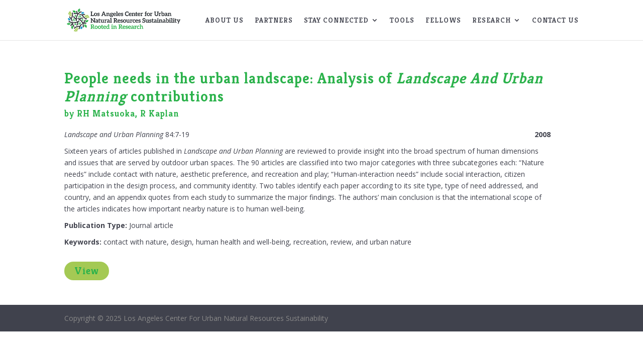

--- FILE ---
content_type: text/html; charset=utf-8
request_url: https://www.google.com/recaptcha/api2/anchor?ar=1&k=6LeEr4MbAAAAABor9yKTllxVb1E-PadWep91lZ8i&co=aHR0cHM6Ly9sYXVyYmFucmVzZWFyY2hjZW50ZXIub3JnOjQ0Mw..&hl=en&v=7gg7H51Q-naNfhmCP3_R47ho&size=invisible&anchor-ms=20000&execute-ms=15000&cb=jf4jj92yd1sg
body_size: 48200
content:
<!DOCTYPE HTML><html dir="ltr" lang="en"><head><meta http-equiv="Content-Type" content="text/html; charset=UTF-8">
<meta http-equiv="X-UA-Compatible" content="IE=edge">
<title>reCAPTCHA</title>
<style type="text/css">
/* cyrillic-ext */
@font-face {
  font-family: 'Roboto';
  font-style: normal;
  font-weight: 400;
  font-stretch: 100%;
  src: url(//fonts.gstatic.com/s/roboto/v48/KFO7CnqEu92Fr1ME7kSn66aGLdTylUAMa3GUBHMdazTgWw.woff2) format('woff2');
  unicode-range: U+0460-052F, U+1C80-1C8A, U+20B4, U+2DE0-2DFF, U+A640-A69F, U+FE2E-FE2F;
}
/* cyrillic */
@font-face {
  font-family: 'Roboto';
  font-style: normal;
  font-weight: 400;
  font-stretch: 100%;
  src: url(//fonts.gstatic.com/s/roboto/v48/KFO7CnqEu92Fr1ME7kSn66aGLdTylUAMa3iUBHMdazTgWw.woff2) format('woff2');
  unicode-range: U+0301, U+0400-045F, U+0490-0491, U+04B0-04B1, U+2116;
}
/* greek-ext */
@font-face {
  font-family: 'Roboto';
  font-style: normal;
  font-weight: 400;
  font-stretch: 100%;
  src: url(//fonts.gstatic.com/s/roboto/v48/KFO7CnqEu92Fr1ME7kSn66aGLdTylUAMa3CUBHMdazTgWw.woff2) format('woff2');
  unicode-range: U+1F00-1FFF;
}
/* greek */
@font-face {
  font-family: 'Roboto';
  font-style: normal;
  font-weight: 400;
  font-stretch: 100%;
  src: url(//fonts.gstatic.com/s/roboto/v48/KFO7CnqEu92Fr1ME7kSn66aGLdTylUAMa3-UBHMdazTgWw.woff2) format('woff2');
  unicode-range: U+0370-0377, U+037A-037F, U+0384-038A, U+038C, U+038E-03A1, U+03A3-03FF;
}
/* math */
@font-face {
  font-family: 'Roboto';
  font-style: normal;
  font-weight: 400;
  font-stretch: 100%;
  src: url(//fonts.gstatic.com/s/roboto/v48/KFO7CnqEu92Fr1ME7kSn66aGLdTylUAMawCUBHMdazTgWw.woff2) format('woff2');
  unicode-range: U+0302-0303, U+0305, U+0307-0308, U+0310, U+0312, U+0315, U+031A, U+0326-0327, U+032C, U+032F-0330, U+0332-0333, U+0338, U+033A, U+0346, U+034D, U+0391-03A1, U+03A3-03A9, U+03B1-03C9, U+03D1, U+03D5-03D6, U+03F0-03F1, U+03F4-03F5, U+2016-2017, U+2034-2038, U+203C, U+2040, U+2043, U+2047, U+2050, U+2057, U+205F, U+2070-2071, U+2074-208E, U+2090-209C, U+20D0-20DC, U+20E1, U+20E5-20EF, U+2100-2112, U+2114-2115, U+2117-2121, U+2123-214F, U+2190, U+2192, U+2194-21AE, U+21B0-21E5, U+21F1-21F2, U+21F4-2211, U+2213-2214, U+2216-22FF, U+2308-230B, U+2310, U+2319, U+231C-2321, U+2336-237A, U+237C, U+2395, U+239B-23B7, U+23D0, U+23DC-23E1, U+2474-2475, U+25AF, U+25B3, U+25B7, U+25BD, U+25C1, U+25CA, U+25CC, U+25FB, U+266D-266F, U+27C0-27FF, U+2900-2AFF, U+2B0E-2B11, U+2B30-2B4C, U+2BFE, U+3030, U+FF5B, U+FF5D, U+1D400-1D7FF, U+1EE00-1EEFF;
}
/* symbols */
@font-face {
  font-family: 'Roboto';
  font-style: normal;
  font-weight: 400;
  font-stretch: 100%;
  src: url(//fonts.gstatic.com/s/roboto/v48/KFO7CnqEu92Fr1ME7kSn66aGLdTylUAMaxKUBHMdazTgWw.woff2) format('woff2');
  unicode-range: U+0001-000C, U+000E-001F, U+007F-009F, U+20DD-20E0, U+20E2-20E4, U+2150-218F, U+2190, U+2192, U+2194-2199, U+21AF, U+21E6-21F0, U+21F3, U+2218-2219, U+2299, U+22C4-22C6, U+2300-243F, U+2440-244A, U+2460-24FF, U+25A0-27BF, U+2800-28FF, U+2921-2922, U+2981, U+29BF, U+29EB, U+2B00-2BFF, U+4DC0-4DFF, U+FFF9-FFFB, U+10140-1018E, U+10190-1019C, U+101A0, U+101D0-101FD, U+102E0-102FB, U+10E60-10E7E, U+1D2C0-1D2D3, U+1D2E0-1D37F, U+1F000-1F0FF, U+1F100-1F1AD, U+1F1E6-1F1FF, U+1F30D-1F30F, U+1F315, U+1F31C, U+1F31E, U+1F320-1F32C, U+1F336, U+1F378, U+1F37D, U+1F382, U+1F393-1F39F, U+1F3A7-1F3A8, U+1F3AC-1F3AF, U+1F3C2, U+1F3C4-1F3C6, U+1F3CA-1F3CE, U+1F3D4-1F3E0, U+1F3ED, U+1F3F1-1F3F3, U+1F3F5-1F3F7, U+1F408, U+1F415, U+1F41F, U+1F426, U+1F43F, U+1F441-1F442, U+1F444, U+1F446-1F449, U+1F44C-1F44E, U+1F453, U+1F46A, U+1F47D, U+1F4A3, U+1F4B0, U+1F4B3, U+1F4B9, U+1F4BB, U+1F4BF, U+1F4C8-1F4CB, U+1F4D6, U+1F4DA, U+1F4DF, U+1F4E3-1F4E6, U+1F4EA-1F4ED, U+1F4F7, U+1F4F9-1F4FB, U+1F4FD-1F4FE, U+1F503, U+1F507-1F50B, U+1F50D, U+1F512-1F513, U+1F53E-1F54A, U+1F54F-1F5FA, U+1F610, U+1F650-1F67F, U+1F687, U+1F68D, U+1F691, U+1F694, U+1F698, U+1F6AD, U+1F6B2, U+1F6B9-1F6BA, U+1F6BC, U+1F6C6-1F6CF, U+1F6D3-1F6D7, U+1F6E0-1F6EA, U+1F6F0-1F6F3, U+1F6F7-1F6FC, U+1F700-1F7FF, U+1F800-1F80B, U+1F810-1F847, U+1F850-1F859, U+1F860-1F887, U+1F890-1F8AD, U+1F8B0-1F8BB, U+1F8C0-1F8C1, U+1F900-1F90B, U+1F93B, U+1F946, U+1F984, U+1F996, U+1F9E9, U+1FA00-1FA6F, U+1FA70-1FA7C, U+1FA80-1FA89, U+1FA8F-1FAC6, U+1FACE-1FADC, U+1FADF-1FAE9, U+1FAF0-1FAF8, U+1FB00-1FBFF;
}
/* vietnamese */
@font-face {
  font-family: 'Roboto';
  font-style: normal;
  font-weight: 400;
  font-stretch: 100%;
  src: url(//fonts.gstatic.com/s/roboto/v48/KFO7CnqEu92Fr1ME7kSn66aGLdTylUAMa3OUBHMdazTgWw.woff2) format('woff2');
  unicode-range: U+0102-0103, U+0110-0111, U+0128-0129, U+0168-0169, U+01A0-01A1, U+01AF-01B0, U+0300-0301, U+0303-0304, U+0308-0309, U+0323, U+0329, U+1EA0-1EF9, U+20AB;
}
/* latin-ext */
@font-face {
  font-family: 'Roboto';
  font-style: normal;
  font-weight: 400;
  font-stretch: 100%;
  src: url(//fonts.gstatic.com/s/roboto/v48/KFO7CnqEu92Fr1ME7kSn66aGLdTylUAMa3KUBHMdazTgWw.woff2) format('woff2');
  unicode-range: U+0100-02BA, U+02BD-02C5, U+02C7-02CC, U+02CE-02D7, U+02DD-02FF, U+0304, U+0308, U+0329, U+1D00-1DBF, U+1E00-1E9F, U+1EF2-1EFF, U+2020, U+20A0-20AB, U+20AD-20C0, U+2113, U+2C60-2C7F, U+A720-A7FF;
}
/* latin */
@font-face {
  font-family: 'Roboto';
  font-style: normal;
  font-weight: 400;
  font-stretch: 100%;
  src: url(//fonts.gstatic.com/s/roboto/v48/KFO7CnqEu92Fr1ME7kSn66aGLdTylUAMa3yUBHMdazQ.woff2) format('woff2');
  unicode-range: U+0000-00FF, U+0131, U+0152-0153, U+02BB-02BC, U+02C6, U+02DA, U+02DC, U+0304, U+0308, U+0329, U+2000-206F, U+20AC, U+2122, U+2191, U+2193, U+2212, U+2215, U+FEFF, U+FFFD;
}
/* cyrillic-ext */
@font-face {
  font-family: 'Roboto';
  font-style: normal;
  font-weight: 500;
  font-stretch: 100%;
  src: url(//fonts.gstatic.com/s/roboto/v48/KFO7CnqEu92Fr1ME7kSn66aGLdTylUAMa3GUBHMdazTgWw.woff2) format('woff2');
  unicode-range: U+0460-052F, U+1C80-1C8A, U+20B4, U+2DE0-2DFF, U+A640-A69F, U+FE2E-FE2F;
}
/* cyrillic */
@font-face {
  font-family: 'Roboto';
  font-style: normal;
  font-weight: 500;
  font-stretch: 100%;
  src: url(//fonts.gstatic.com/s/roboto/v48/KFO7CnqEu92Fr1ME7kSn66aGLdTylUAMa3iUBHMdazTgWw.woff2) format('woff2');
  unicode-range: U+0301, U+0400-045F, U+0490-0491, U+04B0-04B1, U+2116;
}
/* greek-ext */
@font-face {
  font-family: 'Roboto';
  font-style: normal;
  font-weight: 500;
  font-stretch: 100%;
  src: url(//fonts.gstatic.com/s/roboto/v48/KFO7CnqEu92Fr1ME7kSn66aGLdTylUAMa3CUBHMdazTgWw.woff2) format('woff2');
  unicode-range: U+1F00-1FFF;
}
/* greek */
@font-face {
  font-family: 'Roboto';
  font-style: normal;
  font-weight: 500;
  font-stretch: 100%;
  src: url(//fonts.gstatic.com/s/roboto/v48/KFO7CnqEu92Fr1ME7kSn66aGLdTylUAMa3-UBHMdazTgWw.woff2) format('woff2');
  unicode-range: U+0370-0377, U+037A-037F, U+0384-038A, U+038C, U+038E-03A1, U+03A3-03FF;
}
/* math */
@font-face {
  font-family: 'Roboto';
  font-style: normal;
  font-weight: 500;
  font-stretch: 100%;
  src: url(//fonts.gstatic.com/s/roboto/v48/KFO7CnqEu92Fr1ME7kSn66aGLdTylUAMawCUBHMdazTgWw.woff2) format('woff2');
  unicode-range: U+0302-0303, U+0305, U+0307-0308, U+0310, U+0312, U+0315, U+031A, U+0326-0327, U+032C, U+032F-0330, U+0332-0333, U+0338, U+033A, U+0346, U+034D, U+0391-03A1, U+03A3-03A9, U+03B1-03C9, U+03D1, U+03D5-03D6, U+03F0-03F1, U+03F4-03F5, U+2016-2017, U+2034-2038, U+203C, U+2040, U+2043, U+2047, U+2050, U+2057, U+205F, U+2070-2071, U+2074-208E, U+2090-209C, U+20D0-20DC, U+20E1, U+20E5-20EF, U+2100-2112, U+2114-2115, U+2117-2121, U+2123-214F, U+2190, U+2192, U+2194-21AE, U+21B0-21E5, U+21F1-21F2, U+21F4-2211, U+2213-2214, U+2216-22FF, U+2308-230B, U+2310, U+2319, U+231C-2321, U+2336-237A, U+237C, U+2395, U+239B-23B7, U+23D0, U+23DC-23E1, U+2474-2475, U+25AF, U+25B3, U+25B7, U+25BD, U+25C1, U+25CA, U+25CC, U+25FB, U+266D-266F, U+27C0-27FF, U+2900-2AFF, U+2B0E-2B11, U+2B30-2B4C, U+2BFE, U+3030, U+FF5B, U+FF5D, U+1D400-1D7FF, U+1EE00-1EEFF;
}
/* symbols */
@font-face {
  font-family: 'Roboto';
  font-style: normal;
  font-weight: 500;
  font-stretch: 100%;
  src: url(//fonts.gstatic.com/s/roboto/v48/KFO7CnqEu92Fr1ME7kSn66aGLdTylUAMaxKUBHMdazTgWw.woff2) format('woff2');
  unicode-range: U+0001-000C, U+000E-001F, U+007F-009F, U+20DD-20E0, U+20E2-20E4, U+2150-218F, U+2190, U+2192, U+2194-2199, U+21AF, U+21E6-21F0, U+21F3, U+2218-2219, U+2299, U+22C4-22C6, U+2300-243F, U+2440-244A, U+2460-24FF, U+25A0-27BF, U+2800-28FF, U+2921-2922, U+2981, U+29BF, U+29EB, U+2B00-2BFF, U+4DC0-4DFF, U+FFF9-FFFB, U+10140-1018E, U+10190-1019C, U+101A0, U+101D0-101FD, U+102E0-102FB, U+10E60-10E7E, U+1D2C0-1D2D3, U+1D2E0-1D37F, U+1F000-1F0FF, U+1F100-1F1AD, U+1F1E6-1F1FF, U+1F30D-1F30F, U+1F315, U+1F31C, U+1F31E, U+1F320-1F32C, U+1F336, U+1F378, U+1F37D, U+1F382, U+1F393-1F39F, U+1F3A7-1F3A8, U+1F3AC-1F3AF, U+1F3C2, U+1F3C4-1F3C6, U+1F3CA-1F3CE, U+1F3D4-1F3E0, U+1F3ED, U+1F3F1-1F3F3, U+1F3F5-1F3F7, U+1F408, U+1F415, U+1F41F, U+1F426, U+1F43F, U+1F441-1F442, U+1F444, U+1F446-1F449, U+1F44C-1F44E, U+1F453, U+1F46A, U+1F47D, U+1F4A3, U+1F4B0, U+1F4B3, U+1F4B9, U+1F4BB, U+1F4BF, U+1F4C8-1F4CB, U+1F4D6, U+1F4DA, U+1F4DF, U+1F4E3-1F4E6, U+1F4EA-1F4ED, U+1F4F7, U+1F4F9-1F4FB, U+1F4FD-1F4FE, U+1F503, U+1F507-1F50B, U+1F50D, U+1F512-1F513, U+1F53E-1F54A, U+1F54F-1F5FA, U+1F610, U+1F650-1F67F, U+1F687, U+1F68D, U+1F691, U+1F694, U+1F698, U+1F6AD, U+1F6B2, U+1F6B9-1F6BA, U+1F6BC, U+1F6C6-1F6CF, U+1F6D3-1F6D7, U+1F6E0-1F6EA, U+1F6F0-1F6F3, U+1F6F7-1F6FC, U+1F700-1F7FF, U+1F800-1F80B, U+1F810-1F847, U+1F850-1F859, U+1F860-1F887, U+1F890-1F8AD, U+1F8B0-1F8BB, U+1F8C0-1F8C1, U+1F900-1F90B, U+1F93B, U+1F946, U+1F984, U+1F996, U+1F9E9, U+1FA00-1FA6F, U+1FA70-1FA7C, U+1FA80-1FA89, U+1FA8F-1FAC6, U+1FACE-1FADC, U+1FADF-1FAE9, U+1FAF0-1FAF8, U+1FB00-1FBFF;
}
/* vietnamese */
@font-face {
  font-family: 'Roboto';
  font-style: normal;
  font-weight: 500;
  font-stretch: 100%;
  src: url(//fonts.gstatic.com/s/roboto/v48/KFO7CnqEu92Fr1ME7kSn66aGLdTylUAMa3OUBHMdazTgWw.woff2) format('woff2');
  unicode-range: U+0102-0103, U+0110-0111, U+0128-0129, U+0168-0169, U+01A0-01A1, U+01AF-01B0, U+0300-0301, U+0303-0304, U+0308-0309, U+0323, U+0329, U+1EA0-1EF9, U+20AB;
}
/* latin-ext */
@font-face {
  font-family: 'Roboto';
  font-style: normal;
  font-weight: 500;
  font-stretch: 100%;
  src: url(//fonts.gstatic.com/s/roboto/v48/KFO7CnqEu92Fr1ME7kSn66aGLdTylUAMa3KUBHMdazTgWw.woff2) format('woff2');
  unicode-range: U+0100-02BA, U+02BD-02C5, U+02C7-02CC, U+02CE-02D7, U+02DD-02FF, U+0304, U+0308, U+0329, U+1D00-1DBF, U+1E00-1E9F, U+1EF2-1EFF, U+2020, U+20A0-20AB, U+20AD-20C0, U+2113, U+2C60-2C7F, U+A720-A7FF;
}
/* latin */
@font-face {
  font-family: 'Roboto';
  font-style: normal;
  font-weight: 500;
  font-stretch: 100%;
  src: url(//fonts.gstatic.com/s/roboto/v48/KFO7CnqEu92Fr1ME7kSn66aGLdTylUAMa3yUBHMdazQ.woff2) format('woff2');
  unicode-range: U+0000-00FF, U+0131, U+0152-0153, U+02BB-02BC, U+02C6, U+02DA, U+02DC, U+0304, U+0308, U+0329, U+2000-206F, U+20AC, U+2122, U+2191, U+2193, U+2212, U+2215, U+FEFF, U+FFFD;
}
/* cyrillic-ext */
@font-face {
  font-family: 'Roboto';
  font-style: normal;
  font-weight: 900;
  font-stretch: 100%;
  src: url(//fonts.gstatic.com/s/roboto/v48/KFO7CnqEu92Fr1ME7kSn66aGLdTylUAMa3GUBHMdazTgWw.woff2) format('woff2');
  unicode-range: U+0460-052F, U+1C80-1C8A, U+20B4, U+2DE0-2DFF, U+A640-A69F, U+FE2E-FE2F;
}
/* cyrillic */
@font-face {
  font-family: 'Roboto';
  font-style: normal;
  font-weight: 900;
  font-stretch: 100%;
  src: url(//fonts.gstatic.com/s/roboto/v48/KFO7CnqEu92Fr1ME7kSn66aGLdTylUAMa3iUBHMdazTgWw.woff2) format('woff2');
  unicode-range: U+0301, U+0400-045F, U+0490-0491, U+04B0-04B1, U+2116;
}
/* greek-ext */
@font-face {
  font-family: 'Roboto';
  font-style: normal;
  font-weight: 900;
  font-stretch: 100%;
  src: url(//fonts.gstatic.com/s/roboto/v48/KFO7CnqEu92Fr1ME7kSn66aGLdTylUAMa3CUBHMdazTgWw.woff2) format('woff2');
  unicode-range: U+1F00-1FFF;
}
/* greek */
@font-face {
  font-family: 'Roboto';
  font-style: normal;
  font-weight: 900;
  font-stretch: 100%;
  src: url(//fonts.gstatic.com/s/roboto/v48/KFO7CnqEu92Fr1ME7kSn66aGLdTylUAMa3-UBHMdazTgWw.woff2) format('woff2');
  unicode-range: U+0370-0377, U+037A-037F, U+0384-038A, U+038C, U+038E-03A1, U+03A3-03FF;
}
/* math */
@font-face {
  font-family: 'Roboto';
  font-style: normal;
  font-weight: 900;
  font-stretch: 100%;
  src: url(//fonts.gstatic.com/s/roboto/v48/KFO7CnqEu92Fr1ME7kSn66aGLdTylUAMawCUBHMdazTgWw.woff2) format('woff2');
  unicode-range: U+0302-0303, U+0305, U+0307-0308, U+0310, U+0312, U+0315, U+031A, U+0326-0327, U+032C, U+032F-0330, U+0332-0333, U+0338, U+033A, U+0346, U+034D, U+0391-03A1, U+03A3-03A9, U+03B1-03C9, U+03D1, U+03D5-03D6, U+03F0-03F1, U+03F4-03F5, U+2016-2017, U+2034-2038, U+203C, U+2040, U+2043, U+2047, U+2050, U+2057, U+205F, U+2070-2071, U+2074-208E, U+2090-209C, U+20D0-20DC, U+20E1, U+20E5-20EF, U+2100-2112, U+2114-2115, U+2117-2121, U+2123-214F, U+2190, U+2192, U+2194-21AE, U+21B0-21E5, U+21F1-21F2, U+21F4-2211, U+2213-2214, U+2216-22FF, U+2308-230B, U+2310, U+2319, U+231C-2321, U+2336-237A, U+237C, U+2395, U+239B-23B7, U+23D0, U+23DC-23E1, U+2474-2475, U+25AF, U+25B3, U+25B7, U+25BD, U+25C1, U+25CA, U+25CC, U+25FB, U+266D-266F, U+27C0-27FF, U+2900-2AFF, U+2B0E-2B11, U+2B30-2B4C, U+2BFE, U+3030, U+FF5B, U+FF5D, U+1D400-1D7FF, U+1EE00-1EEFF;
}
/* symbols */
@font-face {
  font-family: 'Roboto';
  font-style: normal;
  font-weight: 900;
  font-stretch: 100%;
  src: url(//fonts.gstatic.com/s/roboto/v48/KFO7CnqEu92Fr1ME7kSn66aGLdTylUAMaxKUBHMdazTgWw.woff2) format('woff2');
  unicode-range: U+0001-000C, U+000E-001F, U+007F-009F, U+20DD-20E0, U+20E2-20E4, U+2150-218F, U+2190, U+2192, U+2194-2199, U+21AF, U+21E6-21F0, U+21F3, U+2218-2219, U+2299, U+22C4-22C6, U+2300-243F, U+2440-244A, U+2460-24FF, U+25A0-27BF, U+2800-28FF, U+2921-2922, U+2981, U+29BF, U+29EB, U+2B00-2BFF, U+4DC0-4DFF, U+FFF9-FFFB, U+10140-1018E, U+10190-1019C, U+101A0, U+101D0-101FD, U+102E0-102FB, U+10E60-10E7E, U+1D2C0-1D2D3, U+1D2E0-1D37F, U+1F000-1F0FF, U+1F100-1F1AD, U+1F1E6-1F1FF, U+1F30D-1F30F, U+1F315, U+1F31C, U+1F31E, U+1F320-1F32C, U+1F336, U+1F378, U+1F37D, U+1F382, U+1F393-1F39F, U+1F3A7-1F3A8, U+1F3AC-1F3AF, U+1F3C2, U+1F3C4-1F3C6, U+1F3CA-1F3CE, U+1F3D4-1F3E0, U+1F3ED, U+1F3F1-1F3F3, U+1F3F5-1F3F7, U+1F408, U+1F415, U+1F41F, U+1F426, U+1F43F, U+1F441-1F442, U+1F444, U+1F446-1F449, U+1F44C-1F44E, U+1F453, U+1F46A, U+1F47D, U+1F4A3, U+1F4B0, U+1F4B3, U+1F4B9, U+1F4BB, U+1F4BF, U+1F4C8-1F4CB, U+1F4D6, U+1F4DA, U+1F4DF, U+1F4E3-1F4E6, U+1F4EA-1F4ED, U+1F4F7, U+1F4F9-1F4FB, U+1F4FD-1F4FE, U+1F503, U+1F507-1F50B, U+1F50D, U+1F512-1F513, U+1F53E-1F54A, U+1F54F-1F5FA, U+1F610, U+1F650-1F67F, U+1F687, U+1F68D, U+1F691, U+1F694, U+1F698, U+1F6AD, U+1F6B2, U+1F6B9-1F6BA, U+1F6BC, U+1F6C6-1F6CF, U+1F6D3-1F6D7, U+1F6E0-1F6EA, U+1F6F0-1F6F3, U+1F6F7-1F6FC, U+1F700-1F7FF, U+1F800-1F80B, U+1F810-1F847, U+1F850-1F859, U+1F860-1F887, U+1F890-1F8AD, U+1F8B0-1F8BB, U+1F8C0-1F8C1, U+1F900-1F90B, U+1F93B, U+1F946, U+1F984, U+1F996, U+1F9E9, U+1FA00-1FA6F, U+1FA70-1FA7C, U+1FA80-1FA89, U+1FA8F-1FAC6, U+1FACE-1FADC, U+1FADF-1FAE9, U+1FAF0-1FAF8, U+1FB00-1FBFF;
}
/* vietnamese */
@font-face {
  font-family: 'Roboto';
  font-style: normal;
  font-weight: 900;
  font-stretch: 100%;
  src: url(//fonts.gstatic.com/s/roboto/v48/KFO7CnqEu92Fr1ME7kSn66aGLdTylUAMa3OUBHMdazTgWw.woff2) format('woff2');
  unicode-range: U+0102-0103, U+0110-0111, U+0128-0129, U+0168-0169, U+01A0-01A1, U+01AF-01B0, U+0300-0301, U+0303-0304, U+0308-0309, U+0323, U+0329, U+1EA0-1EF9, U+20AB;
}
/* latin-ext */
@font-face {
  font-family: 'Roboto';
  font-style: normal;
  font-weight: 900;
  font-stretch: 100%;
  src: url(//fonts.gstatic.com/s/roboto/v48/KFO7CnqEu92Fr1ME7kSn66aGLdTylUAMa3KUBHMdazTgWw.woff2) format('woff2');
  unicode-range: U+0100-02BA, U+02BD-02C5, U+02C7-02CC, U+02CE-02D7, U+02DD-02FF, U+0304, U+0308, U+0329, U+1D00-1DBF, U+1E00-1E9F, U+1EF2-1EFF, U+2020, U+20A0-20AB, U+20AD-20C0, U+2113, U+2C60-2C7F, U+A720-A7FF;
}
/* latin */
@font-face {
  font-family: 'Roboto';
  font-style: normal;
  font-weight: 900;
  font-stretch: 100%;
  src: url(//fonts.gstatic.com/s/roboto/v48/KFO7CnqEu92Fr1ME7kSn66aGLdTylUAMa3yUBHMdazQ.woff2) format('woff2');
  unicode-range: U+0000-00FF, U+0131, U+0152-0153, U+02BB-02BC, U+02C6, U+02DA, U+02DC, U+0304, U+0308, U+0329, U+2000-206F, U+20AC, U+2122, U+2191, U+2193, U+2212, U+2215, U+FEFF, U+FFFD;
}

</style>
<link rel="stylesheet" type="text/css" href="https://www.gstatic.com/recaptcha/releases/7gg7H51Q-naNfhmCP3_R47ho/styles__ltr.css">
<script nonce="H1qptok60DqgAktIepG5hg" type="text/javascript">window['__recaptcha_api'] = 'https://www.google.com/recaptcha/api2/';</script>
<script type="text/javascript" src="https://www.gstatic.com/recaptcha/releases/7gg7H51Q-naNfhmCP3_R47ho/recaptcha__en.js" nonce="H1qptok60DqgAktIepG5hg">
      
    </script></head>
<body><div id="rc-anchor-alert" class="rc-anchor-alert"></div>
<input type="hidden" id="recaptcha-token" value="[base64]">
<script type="text/javascript" nonce="H1qptok60DqgAktIepG5hg">
      recaptcha.anchor.Main.init("[\x22ainput\x22,[\x22bgdata\x22,\x22\x22,\[base64]/[base64]/bmV3IFpbdF0obVswXSk6Sz09Mj9uZXcgWlt0XShtWzBdLG1bMV0pOks9PTM/bmV3IFpbdF0obVswXSxtWzFdLG1bMl0pOks9PTQ/[base64]/[base64]/[base64]/[base64]/[base64]/[base64]/[base64]/[base64]/[base64]/[base64]/[base64]/[base64]/[base64]/[base64]\\u003d\\u003d\x22,\[base64]\\u003d\\u003d\x22,\x22TxNPNcKLwqDDqGgXTnA/wokaOmbDiUvCnClsU8O6w7MPw4PCuH3DoGDCpzXDsWDCjCfDkMKHScKcVjAAw4A2Iyhpw4A7w74BK8KPLgEkR0U1Jx8Xwr7CqWrDjwrCk8OMw6Evwq0Mw6zDisKkw4dsRMOywoHDu8OEMSTCnmbDrcKPwqA8wo4kw4Q/BXTCtWBww7cOfz/CmMOpEsONSHnCumgIIMOawrordW88DcODw4bCoCUvwobDm8KWw4vDjMOHHRtWX8KCwrzCssOvZD/Cg8Oqw5PChCfCn8OYwqHCtsKWwrJVPgzClsKGUcOyeiLCq8KPwonClj8nwrPDl1wrwoDCsww/woXCoMKlwpVcw6QVwo3Do8KdSsOGwrfDqidsw7sqwr9Nw7jDqcKtw5w9w7JjNcOaJCzDg0/DosOow4c7w7gQw6gow4ofeRZFA8K9IsKbwpU0MF7Dpw3DicOVQ3AlEsK+P1xmw4sJw6vDicOqw7bCqcK0BMKodMOKX1XDvcK2J8KMw4jCncOSD8O1wqXCl2PDuW/DrSLDqio5G8KYB8O1WgfDgcKLGWYbw4zCnT7Cjmkwwr/DvMKcw7Ugwq3CuMOHA8KKNMKTAsOGwrMIKz7CqUFHYg7CjcOWahEiP8KDwosZwrMlQcO0w7BXw71hwqhTVcOaK8K8w7NffzZuw7dXwoHCucO6ccOjZSbCnsOUw5dyw5XDjcKPUcOXw5PDq8Okwp4+w77CjsO/BEXDjkYzwqPDtsO9Z2JfY8OYC3fDi8Kewqhaw4HDjMOTwpgGwqTDtFF4w7Fgwp8VwqsaVgTCiWnCkVrClFzCocOYdELCjk9RbsK/aCPCjsOlw5oJDDhbYXliLMOUw7DCv8O8LnjDkRQPGn42YHLCkCNLUiUFXQUAe8KUPnnDt8O3IMKawp/DjcKsQl8+RR/CnsOYdcKpw7XDtk3DhEPDpcOfwrPCnT9YCcKJwqfCghnCsHfCqsKAwqLDmsOKSklrMEHDokUbTz9EI8OewrDCq3hwU1ZzbxvCvcKcfsOTfMOWE8KMP8OjwrtqKgXDs8O0HVTDt8Kvw5gCDsOvw5d4wr3CpndKwrjDulU4FMOUbsOdTcOgWlfCvm/Dpyt4woXDuR/Cn2UyFVTDkcK2OcOmcS/DrF9QKcKVwpxsMgnCkQZLw5pyw6DCncO5wrdDXWzCojXCvSg4w63Dkj0bwr/Dm19Jwo/[base64]/[base64]/Dg8KiWcOxwqIJwp3ClMKXGh0OZQQ8McOYwrXCjWPDqkvCrAMtwrAxwqXCvsOQPcKjMDnCo349WcOLwrLCt0wrTF0ywovCqRMnw4kUeVXDiCrCtUlUCMKsw7fDrcKPw68MBH/DkMOtwofCo8K8AcOrNMOXR8KJw7vDuETDjhHDh8OEO8KtGDjCtwdGF8O7w6o6T8OOwocaJcKdw7JIwpB7GsObwq/Dv8KYTB8Iw57Do8K/LRzDtXzCpMOuITXDngISL1BJw6HCnAPDqAzDgQM7cWnDjRvCtntiSBw2w6DDgcO6e3jDrB0KPC0xfcOywrPCsGdtwoN0w7MVw5h4wozCr8KXb3DDusKfwo0HwqDDoVQqw7ZRAEoBTkjClEvCgkN+w4sVVsKxID01wqHCk8O6wpbDrg8eHcO/w59oVmsLwrjCoMKswovDo8Obw6DCqcOTw4bCv8K5ZnJ/wrTClzslMQrDp8OVDsOlwoTDtcOew4dYwpbCocKxwrjDncKuPGHCpQNqw4zCj1rChE3DhMOQw64JbcKhTMKANnTCgxZVw6HCt8OhwqJbw4DDkcKcwrjDlEocBcOWwqHCicKUw7JnV8OMAHTClMOKMTvDs8KqLsK/Q1FaB19Sw7djaXhEEcOlYMKRwqXCpcOQw7BWVsK/[base64]/DkSoKwq8kw4o+HRfClRLCucOEAMKsw4vCgMOpw4bDrcKYa0TCiMOqaDDCjsK1w7VJworDiMK7woN/VMOPw5lOwqwiwozDk38hw5FpW8O2wrYgFMO6w5TCiMOzw7MxwonDtsOHZ8Kbw4tQwp/CkAU4CcO9w6Mdw6XCqFvCjUrDpSxNwphRdEXCpXTDsVshwrLDnMOHTQV+w7Z9DUTDncOFwp3CgBPDgATDuz/CnsO7wrhTw5Atw6TCslTCi8KWUMKxw7Q8RUtuw48UwpZQfEldTsOfw51Aw7PCuTQlw4DDuHvCvVbDv3dbw5XCjMKCw5vCkAgUwpRqw5RFNMKYw7nClcOXwqHCusKuUEYaw7nCksKacjvDosO7w4Erw47DjsKYwotmLE/DsMKtPwvCgMKswrp9UTQPw7lUFMOhw4fCi8O0P0YuwroOeMO1wp9THAEEw4Y6S1XDl8O6fgvDmjAhY8Ozw6nCs8K5w7/DjsOBw49Kw7jDjsKwwp5sw5DDrMOswpzCnsK1Wxghw6PCj8O/w5PDtiMXGhxvw47CnsOXEW3DtyTDscKreCLDvcKAasOcwr7CpMOZw4HCgcK/[base64]/DocO9TBvDogBqwoVAw7I6wp7Cm8OPwp4kAcOWQQfCkGzCoh7DgjbDv3ENw4bDmcKGMhc6w44tTcO/wqAqfMKzZ0tmH8KrIcKGXcKrw4fDn3rCjF5tOsOWFkvCrMKQwp/CvFgiwqw+NcOkYcOSw7nDvB5vw6rDm3BAw6jCt8KFwrTCp8OQwr3Cm3TDrBVAw5vCmzbDoMKIMFlCw6fDjMKbfWHCq8OWwoY9FRjCvWPCrsKkw7HCkys/w7DDqDrCocOHw6gmwqYew6/DqBs5GMKFwqfCjFV4UcKccMKJI03DtMKKaW/CvMK/w7Zowp9VAkLDmcO5wqx8bMODwox8R8OFRsKzKsO0JHVHw7M1w4Zcw7bDh33CqRLCvMOPwpPCpMK8NcKRw4LCthHDjMO/e8OedGEXDCgKEsOCw57DnRNaw6TCrEfDsw/DnTpZwoHDg8Kkw69gCn0Nw57CtGzCiMKteEIywrZfYMKZw78pwq18w73Cik/Dim5xw7g/wp8xw6fDmcKMwoHDqcKbw7YNb8KIw5bCtwvDqMOtb3HClXLClcOjPybCvcKtYV/CoMOYwo4RJDcDw6vDimYtdcODd8OYwovClTzClsKfBsOdw4zDrTNlWjrChS7Cu8OYwrdXw7vCqMK1wobDmQLDtMK6w7nCjBI2woPCulHDjsKJIAoSCQDDvMOReD/Dv8KNwromw7/CkEcpwopUw6LDggvCn8Klw7nCksOkQ8OSO8Ond8OvMcKXwpgKasK1wp/[base64]/Cgh/DrE/DocKkw5fCusKXw7FxwrcAHRrDj3B6w6TCjMKTFsKowo3CuMKiwrUgAcOaOMKCwoZCw6MLDQQPbCHDnsOKw7nDmh7Di0bDlVPDtkoOUFVeelzClsKfNR8/[base64]/BMKsdhMlwoTCocOPRcO4KmcJw5FiZ8KYLsOCwrdYw5jCkcKCYB0jw6c0woXDvQjDncOUc8OiFxvDp8Onwop8w44ww4rDnEjDrkt+w5g2JA7CjzgSMMOYwrTCu3Qaw67DlMO/RF8ww4XCscOww4nDkMOcVQB0wpARwpjChxcTYxfDlTLCqsOqwpfDrx4OZ8OeAcO2wpjCkFfCpFfDusK1f1tYw6h6FjDDncOhT8K+w4HDqXDCkMKew4AaeE5iw4fCo8O4wo4+w5rCoTvDhizChVg3w6rCsMKhw5DDjsKEwrTCqTQuw6w/fcKQG2nCvRjCukoHwpgPJ3wFPMKdwohFIl0abVDCsR7CjMKKEsKwSEDCgBA9w49Ew4DCgWlhw5gKWUnDmMOEwodQwqHCusK1SHImwqXDjcKvw5tYDcOYw7pZw5/[base64]/DrlQ3ZcOTMcO3wp7CgiXCgMOCI8O0LBvCnsK3IMKawpAMXyRFaMKgN8OVw5LCucKuwr9PXcK3UcOqw55Kw6zDpcKEBGrDoRs6woJjKC96wqTDnn3Ct8OffgFgw48GSU3DhcOpw7/CncOPwoHDhMO+wqLCqXUwwqzCkC7CmcOzwqZFZCHDvcOUwr3ClMKkwqVewprDpQ4zaWbDgUjCnVAuX3nDrDlcwrDCpQw6FsOkHSJQdsKaw5rDvsOkw6jChmcMXMO4LcKMJMOWw7MkLcOaLsKRwrnDs2rCtsOLw452wpnCsTM/J3/ClcO/wpZlFE1ww5pxw6glT8OJw7/Cn2BPw40bMzzCqsKuw64Sw5rDncKXHMKQTyliABViFMOywq7CkcKUbyF5wqU9w6nDoMOww7cOw6vDkA0Aw43CqxnCo0rDs8KAwpoLwqPCucOAwrMKw6PDqMOFw7vDkcKvEMOGMV3CrlENwpzDhsKWwpM/[base64]/DkxrCq8OUw6PDvDrDh0vCtMKeTcOEw55gdkhxwqQWUBM4w5TDhMKUw4XDncKbwq3DhMKmwqZ3QsKnw5nDjcOVw7QnUQ/DqX0qJmEjw6ccw4dbwonCnVbDvXk5ERPDncOlblXCkAvDhMKtDDXDiMKaw6fChcKIOkteBH82BsKyw5NIJjnCnmB5wpHDgWF0wpg1wobDjMOqPMOlw6HDmMKyHlnCm8OgIcK+w6B+w7jCgMK1SH/DnV5HwprDmEsBFMKsS0Iyw5vClsO2w7fDgcKoGX/Ciz0nCcOkDsKsScOXw417JRLDvsOTw5/[base64]/DjHE0w4LCisKnwoUkCTDDoMKVFsKPGyLCsSLDpcK1fBg+GBjCnsKZwrgswqIfAcKSSMOywprCgMKyTkpRwqJBasOLGMKZw5bCvyRkEsKvwoVPNAZQNMOjwp3Cp2HDgsKVw4bDqsK/wqzCu8O7EcOGXi8wI1DDhsKmw74rEsOBw6nCkl/[base64]/Dtyppwo5GIRhqw7jCsMKBfMORwqQqw6LCtcOtwp/CjQpMEcKJH8OaMB7CvQfCmsOow73DpcKZwrrCjMOVAX1FwqpVYQZARsOvUBzCu8OaRcOzacKrw7nCtkrDqgIKwrRRw6hkwqDDm0lBPMOQwo/Cj3tVw6UdMMKJwrDDoMOUw6xQHMKWOwJiwofCuMKaGcKHU8KGf8KCwqMuw7zDt2Ihw5JQIxotw4XDvsKqwo7DnGIIXcOgwrzCrsKYTsO5QMOIYyRkwqMUw4nDk8K+w5DCp8OeFcOawqUawroATcOWwqDCq3IcUsKFNsK1wpg/GyvDm33Dh0TDlGrDhcKTw49Vw7fDg8O9w61VPCvCg3vDuV9Dw5sfbUPCqFXCocKZw45jDBwgwpDCuMK5w6bDs8KlDA1bw50xwoQCIwUGTcK+eiDDvsOqw7fDosKiwp/[base64]/DrMK5X8KFw7bDnMKXwozDhsKWwozDicKpw7/[base64]/Co8OAw5XDrMO6wpPDhMK3J8KcBcKteFg7XsOxCMKHAsKIw7UswohfViYnX8KBw5MVUcOUw7/Do8O0w5kCIBfCncOMEsOLwo/DtGvDuDEUw5UUwoFowqkVbcKGWsKdw7QgcD/DqnLDu3PCm8O4CyZuVRQsw7XDtHBSLsKewoVRwrsawprDl0DDtsOQc8KmScKtC8O8wo4/wqAiayE+E1tnwrUMw6QRw5ESRj/Do8KDX8OpwotcwqbCscKVw4LCqSZgwqLCmcO5BMK0wpbCv8KTT2jCm3LDncKMwp/DkMK/[base64]/wqfCl2bDoz1JUsKBBsOmw5PDs8OHw7NwBF1EOQkxbsKeT8KcEsKPDGDClMOVV8KeCcODwp7ChgPDhRg9MB4bw4zDmcKUDBbCvsO/DGLCp8OgECnDsVXCglfDhCjChMKIw7klw4zCr1JLYEHDtsKfTMKhwrYTb13CjsKkSmMdwoY/Gj8aN0Axw5LCj8O4wqNVwr3CscO8N8O+G8OxCCrDisKwPcKcHsOpw4tNYSXCsMOGQMOZPsKTwp1PKWtjwrXDr3J3M8OQw7/CjcK0wodCw4rCnzY9MhJPCsKIKcKdw4Izw4p2bsKQZFR/wqXCjzTDimXClMOjw6LCk8Kkw4Eaw5pQSsOKw67Cp8O4QlnCuWtDwo/CpQxVw6cvDcOtbsOidQ8dwqcqXsKgwr7DqcKnH8OEecK8wrMUNxrCpcKeJMOZVcKqOW0RwopDwqs0QcOiwoDCr8OkwrtaH8Kfdgcaw4sPw4DCq3zDssKuw7kywrjCtsOJLMKkIcKlbgpJw7pVKwrDksKbAhRiw7nCp8KNWcO/OBzCgV/Cjx4LZMKGQMOtT8OLBcO3bcOIMsO1w4bCpCvDhGbDnMKCX0zCgXPCm8KwIsO4wpnDtcKFw58/[base64]/[base64]/Ct8OVCAQYwrDCs8OcwrVnSlFRw5HDvnnDmsKfeBjCpsOEw4DCtcKGw7HCrsO8wrMwwofCnF3ChAnCp1zDlcKCHhfCiMKNLsOwQsOQJlQvw77CrETDuCMKw4fCgMOawqtMP8KAJy9tLMKVw5kswpPCi8OTOsKrWhRdwoPDiGXDvW44dz/DrMOCw414w6RLw6rComzCtMOmRMKSwqMkacOIAsKrw6fDim89PMO4TVjChwLDu2oyXcOvw6nCrD8tacOBwqZANcOXSSbCvsKcEsKCQMOCNz/CoMO1O8OjGGdVTDfDl8KsPsOFwphRLXg1w70AW8O7w7LDqMOqMMKywqhCWlrDr0nDhmN9N8OgBcKXw47Dsg/[base64]/CncOhdXLDgQoxw7LDs8K/w6XCj8K/[base64]/CrMK1UXgkw6nCrELDk8OYecKcYS3Dp8K6w4vDoMOGworCoXBGQEZXHsKJHmsKwr1BUsKbwoUlIWZGw6nCjDc0DS9cw4nDhsOwOMO9w51Iw58pw74/wrjDrG9mJWsPFC8wInTCu8OxZ3EVBXjDsnXCkj3Dp8OJN1lOZ0gxacOEw53DpF17ADIKw5bCsMOcNMObw5QqSsK4O3YKZGLCssKsVwbCtQE6FcKIw7vDhMKkCsKrL8O2BVvDhMOjwp/DvR/DvntjV8KQw7vDv8OUwrptw4IHw5fCrkrDjh5fL8OgwqLCmcKvABVPdsKfw4B9wobDu1nCj8KlS1oWw7BhwrwmdcOdbkYiPMOXDMKxwqDCkAFowptiwo/DuXgxwr4pw4PDocKTd8OSw6vDrhc/w7AUMWoBw6jDqcKlw7rCjsKeXE/[base64]/BWnDqMOOJiLCtiHCqMOHF8KzIQHDv8KYYV4OW1tEccOrFx4Sw4NyVcK4w6FDw6LCqn4UwqjCicKOw4bDs8KjHsKceAgXEDAxXA/DpMORO35xDMOgKwfDtcKKwqHDo1A8wrzCj8Ose3JcwrpBbsKwe8KbHSjCo8KBw70rFEHCmsORFcK2wos2wrDDmg3CmzjDlQ1Jw5oTwr7DjMOxwpwMDkrDlsOHwqvDnR57w77CusKsXsKew4jDqU/Dl8Oiwp/DsMKwwoDDp8KDwoXDo2rCj8O3w7FiOydlwqjDpMOTw7zCiCMAFwvCtnZuS8KQLsOEw6rCi8K0wrVTw7hEL8O7KCXClBTCt3zCo8K9Z8ONw6M9IMOFWcOgwrzCqsK5M8OkfsKFw4/[base64]/CsEbDoSLCkT19wpxpNRAhIsKgXsKOLTFHDBJxO8K8wpvDuTXDiMOJw6zDs1LChcKtwrEQCn3DpsKYV8KleDNhwopMwq/Cu8OZw5PCrMK7wqBYDcKewqB4d8OqYkdlMjPCok/CtmfDjMK7wq7DtsKawqnChFxlMsO/HivDrcKDwpVMFGTDr2DDu0LDmMKUw5LDqsOrwq1aNEnCq2/[base64]/Cq8OKwqXDp8KQZcKEwr1owrYpwpnChcKAZVxnXURbwoRSwoMfw6vCicK8w4vDgy7Dv2jDocK5PxnCmcKkc8OFXcKwGsKgeAfDtsOfwqQTwrHCq0k4MgvCmsKkw7oAF8K/Q1TDiT7Dun0+wrUkUCJjwrg1fcOiHH3CviHCpsOKw45bwrAWw7vCq3fDmsKywpVYwqgWwoxVwqdwajrCnMOlwqQKGsKlBcK9w5pScFMtFkQDHsKaw7MTw63DonlLwpHDu0AAXMK8LMKtcMKHW8Kyw6hiDMO8w4A8w5/DoCZNwr0uC8KFwq83JTF7wqM/HnXDind9wplxNsO3w7/CqsKEFVZYwo54EjzCvUnDjMKLw54qw791w73DnXfDiMOmwqDDo8OEXxo4w4zCuEjCkcOuWW7DqcOXI8K4wqvCjjTDlcO9IcO/[base64]/SGTDg8KKwoh2wrUvMXdoRMOEaQY+wrfCv8OOEysyYCNoXMK7F8OFDlPCtAdvWMKyZcOIbUMYwrjDscKCdsOnw6JCTGzDjktEPGvDiMOUw6LDoAzDjQvDthvCgMKtFhZtacK0SwdFw40fw63CkcO8YMOAEsKWeThuwqLDvlI2DsK8w6LCsMK/HsKZwonDgcO7R1M4e8O6GMOaw7TCmHjDj8OyLDTCmMO3Uh7DhsOGQW4IwoJbwokLwrTCqwTDnMOQw5ESeMOpMcO9PMKOTsORBsOBesKVGsKwwo08wrolwpcCw58HQcKZQhrCq8K6WnUhR0JzCsOvesO1QsO0wq0XHErCv1rCjHHDocOUw4VGSS7DiMKFwo7DocORwr/Cq8KOwqRdXsOHDCYIwo7CncOaRhPCk1Brc8KNCmvDp8KJw5ZlFMO6w7low5vDhsOZNQ8/[base64]/CcOtwoLCvMOZw6XDq8K+wp3CqkJswqUBEcO1w5chwp8mwqDDuDHCk8KDfGTDtcOtS0zCmcOoXlZ6EsO0Q8KowoPCjMOnw7TDgVwrB2jDg8Kawr1cwrXDkGrCucKQw53CpMOrwqUlwqXDk8K2YH7DpwZCUDfDmi4GwolHPw7DpSnCpMOtbnvDmsOawpI/JwhhKcOuK8Kvw6PDn8Kywq3CmEleUETCgcKjFcOewr4EVV7CtcOHwr7DtQxsUijDoMKaa8KPwpfDjnIEwrMfwpjCusOMKcOCw43CmgPCkRU4wq3DjjBow4rDk8KhwpXCpcKMaMOjwp/CrGrCpWvCu09xwp7DiXzCt8K1WF4pTsOiw7DDnjlvEQbDlcOGMMOKwqHCnQTDtcO3EsKePz9DQ8OSCsKjPREaeMO+FMKTwoHCpsKKwqTDsyp5wrlRw7HDhsKOFcK/T8OZMcOiO8K5W8K5wqzCoHrCsmfCt2tgH8ORw5nCgcKmwozDncKSRMOGwoPCpEU9ABDCmCDDvSRJBsOSw5vDtzLDr2cyE8Ogw79iwr1wUyfCs0w8RcKBwp/Cp8OIw4NIV8K8BcK7w7Jmw5oSwrPDi8OdwpsbeBHCmsKYw44dwq0bNcOmX8Kkw5DDplIYbMOCHMK3w7LDgsOsUSFywpPDnAPDuyPCmDB/Xm8vFFzDo8OLA04vwpbCq0/Co1/[base64]/CoADDlsKXFhHDoyN0wrDCrMKvw6tOw78ffcKTTzdqIEZNIsKZOMKtwrR/djPCpsOIXEvCv8KrwqLDt8Klw74GZMO7LMOHP8KsanAXwoQJKnHDscKJw4oCw6MHTR9Rw6fDlzPDmcKBw6F4wrVRbsO4F8K9wrYHw7AlwrvDoxTDssK6az1iwr3Dog/[base64]/CrU4dVcKwwr7Co8OEwqESw7nCpMKWecO0Z3M+NMO7LzttQ37CnsK6w7crwqHDlA/[base64]/DgsKew6rDvU7Ci8OWw77DucKWw49dSGg4wpPCq1HDhcKNXl1/asO3aVRvwqTDrsKrw4PDrDsHwq0Cw4AzwoHDmMKqLnYDw6TDjMOKecOVw7dqBQDDvsOpPiwMwrFzQMKqwp/[base64]/Cry7ClcOmL8OwIMO8wp/CjE9pGg1vQjnCkQbDhyjDsVDCpXkbWiY6QsKGAyHCpGPCmmPDuMK3w4LDq8O+dsKEwp0QIMOoMsOdw5fCrn/[base64]/Dv8KiSRU/[base64]/Dh8OkUl9Dw5pmDcO7MUXDp8KbfyFrwpHDtcKeJhxQNsKuwpxQEgpyH8Kmb1DCo3fDmTV4U1nDoSESw7RWwqQ1BCYAH3vDvMO/[base64]/Dh8OqwoRPSsOawoFuWsOEdxzDujtEwrEme07DunrCpDLCvsOpEcKtIFjDmcOLw67Du0lew77Cs8OWw4bCuMO/asKIJlVjGsKkw7w4BDfCoXvCjmHDrsO5JXYUwrIRUDFnDMKmwq7CusO2MhPCl3MiGxFbZDzDvkIlbx3DtnzCrTFyEl7Dq8OlwqLDqcKdwprCi2tLw4/[base64]/Dp8OYwrZwEcO9X8OMw7rCrW9CVQLChg7CoXLCm8K7YMOxIwcaw5gzCgrCrMKNF8Kkw6gnwoVIw6giwpDDvsKlwrTDhkk/Nm/DjcOAw7LDh8OzwrzDpgxNwo8Hw4fDkCXCmsODTsOiwq3Dp8OaA8OlF2BuOsOZwrPCjQXDtsO8G8Kpw71zwqEtwpTDnsO+w5vCg3PCsMK8FMKOw6jCosKsQcOCw6ASw49Pw4xvF8Ktwos0wrM9M1nCklrDg8OyeMO/[base64]/CshPCnMK9IhjCvMKoL3Z2w6NfwpUFw5I6w55PbsOVK13DucKbJ8OkCW5Zw5XDuyzCjcOvw79Fw5cZWsOUw7Uqw5B9wqrDt8OKwpQyNltcw6/Dq8KTSMKXOCLCnTIOwpLDmsK2w6NCB1kow63DqMO2LxFSwrPDvMKkXcO2w4HDn3FmSB/[base64]/[base64]/DrhvChAZMwqN0w7BTwrA0w6vDosKow6vDrMOJwpAAWz0zCUPCvMO2wqwAX8KORDo0wqcLw7nDusOwwqwEw6UHwrHCrsOcwoHCmcKKw7h4LFnDpRXCkzcowo82w5Nsw5XCmxg6wqgiVsKiU8KBwrHCsRJxY8KnPsOgwodjw4EKw5cRw6XDo2wkwrRJHhRBJcOAUsOAwp/Dh3UQHMOuMG8SAkRXQA8xwr3DuMKTw5gNw4txZG4zGMKRwrBtw5caw5/CsiFcwq/CmmMCw73CnBQxWAdpXRdUaTtVw6cOVsK/WcO1CwvDkUzCnsKPw4JLZxvDoWlfwpnCpcKLwr/[base64]/NElbYsOBH8Ovw7DDpyDCpsOSwr7CvR7Duy3CusKgAcOxw550W8KER8OtQjjDsMOjwq3DjWJdwqXDrsKHVDLDv8KwwrnCnwvDrsKlZHYpwpdGJ8KJwr4Fw5fDm2PDt24YZcO7w5krLcKXPE7CjD8Qw7HCmcKnecKWwqrCm0/DpMO6PDbDmwXCtcOkH8Osd8OLwojDp8KND8OkwrPCh8KFw4/[base64]/Cq8KIw6ttw73DhcOzwotBLsO1wpN8w4TDvsOvfGDCuBjDt8K/wp1IVVDChcONfyDDlsOaCsKlTCMMUMKKwo3CtMKfGlPDsMO6wrIkS2vDh8OlCgXCg8KmcyzDpcKdw4pFwo7DiELDuwJzw5JvPcOcwqJ5w7JENsOFbBU/M0xnW8OUcT1CTMK3wp4FUjzCgB7CgAsYDCESw7fChMKHTMKHw4xZH8Knw7Q7ew7Di3XCv29Iwo5Gw5fCjDLCisKaw6LDnibChkTCrjsGfsOUXMK9wq8OUG/DosKMOcKHwoPCvjoCw6nDssKdUSpGwpoNE8KKw5dLw7TDsnzCpFLDjU/Cnllkw7UcfRvCjTfDm8KOw7NaK2/DqMKWUzUFwpTDmsKOw6LDkBd2UMKfw65zwqQEG8Oqe8OJTcOzwpNOL8OIPsOxVcO6wq7Dl8OMeTQkTBJLcy1KwrFJwprDusKUOMOSVyjCm8KfX3UcfsOxJsOVw5XClsOKNRY4wrrDrVLDq1vCisOYwqrDj0R9w5srJgDCuHPCmsKKw6Alcx99ekDDjh3Cul/CpMKCaMKqwrPCuS8mwrzCgsKrSMKON8O7wpJmOMOTHEMnM8OFw5hlDztrL8Kjw5tMHz1Yw7vDv0gEw53Dv8KNGMO1UH7DvWcMRGLClyxZZcKwd8KxL8Obw67Dq8KbciwkXMKnXzvDl8OBwqVjYAknTsOsNw56wqvCpMK8RcKkXMKAw5/[base64]/eVLCmGDCpsKmwqZdw6jCs27Cr8KuR34kw7zDnsOuUMOPA8OFwpvDlEzCl18rVHHClcOpwqHCo8KnEm3DnMOUwpTCtWZdSXTDrsOYG8K4KGLDpsOaXsOIOkLDgsOAPMKRJSfDhMK4PcO/w4Mrw692wrXCtcKoP8KWw44ow7h/XGnCqsObQMKNw7PCtMO1wqVNw5LCiMOHWX8SwrvDpcORwoJPw7nDicKrw70zwqXCm1zDoldCNildw7I+wp/CmHLDhRTCo2BDRUokfsOqOsO5w6/[base64]/wq3DqGUaX2pJLzbCpsOrwrbChMOCw4Bfw5IGwpzCuMOqw7VPTBvCjWTDnkRPS3PDkcO3O8OMSnoqwqLDmGBhTQDDp8OjwoYQQsKqWCRaYBtCwrpKwrbCicOwwrnDgi4Bw6LCkMOsw7XDqSo5SXJ0wo/DgXwEwpUFCMKca8OiWTR4w7bDm8OIYRhqOB3Cp8OCdBDCm8OsTB4zUQIqw595KmbDq8KuP8KPwq9lwoTDlsKfYn/Cg2FkVABRP8O7w5PDkEPDrMOcw4M5CWptwoJaPcKSb8OowpRhW1s7bMKEwrN/[base64]/[base64]/DusOFwpcjwrXDhMKvJEPCpQkVwofDvCTCkU/CmsO1wqYwwrfCmVPClBoYOMOUw7TCsMO8NyzCsMOTwpY+w5fCgj3CqMOWXMORwrPDkMKAwpE1OsOsAsOSw7XDij3CtcK4wovDv1bCmxwSesOqacKKWsKHw7oRwoPDnHQeOMOmwpbCpHotN8KSw5PDh8ONJcKTwp7DucOCw5tVd3RYwowhJcKfw7/DliYYwqTDllTCkxzCosKOw4U3Q8KAwoUIBiVdw4/DhEd7dUkpRsKVfcOnaE7ComrCv1MLXAYGw5DCqmFTC8KpFcOnSDrDihR/CcKPw7cqFsK4w6dWWsOowo/Dk2sDeUtCNB4pI8Kqw7vDpsK5ZsKzw6FLw4/CugvCmDBww57CgWXCicKbwogFwo3DsUPCrxNAwqw9w6bDkCkpwoYPw67CkBHCkQVNCzsJFAMowp/CpcOtAsKTeRZebcOewpHCtMKQwrDCuMONw5NyODvDo2IMwpoRGsOkwofDgxHDi8Kbw4ZTw63Di8KcJQTDpMKvwrLCu2t6T1vCpMK6w6EkCicfSMOww5/Cg8KTL34xwoLDq8Onw6HChsKswoQ1AMKvZsO2woEJw7PDvkArRTxPFcOObETCm8OpX290w4/CssKJw5NdIlvChnfChsK/[base64]/[base64]/DtXvDn8Kmwoh8wpM4D2llYcKBw4YWw4Exwp57SUFGbMOrwppew4rDu8OeN8KIdlx4VMO/PAs8cTHDlcO2BMOIGsKxdsKFw6XCjcOZw6oBwqJ9w7zCknNkcFoiwpvDncKjwpBww5NwWkAxwozDvmnDrMKxUVjCvMKow53CmD3DqFzDp8KgdcObSsKhU8KOwpJFwpMISk/[base64]/[base64]/Cl8OpZMOQwp4EwqLDjkJLwqU2w6pzw67CscOCVWXCjsKiw7LDkTLDnsOUwovDv8KSRMOLw5PCriA7GsOEw5NxNkIOwqLDq2vDpTUpB13DjjnDrVFUOMKdUC94wptIw4ZPwqfCkTnDhwzClsOyW3ZISsOIWBbDpXwMOUgVwo/DscO3JhZiCcKsQMKlw4djw6bDuMOQw4tPPBgQD0l9O8KTbcKVecO2GznDuwHDjlTCn0JXITMyw6xNEmPCt0geEsOWw7QlTMOxw7luwpE3w4LCrMOow6HDuxDDtF7Drw11w68sworDosOswojDrRIvwpjDmFTCk8KXw6gaw4jCtUvCthVRaG8GPT/CgsK0w6tRwozDsDfDlMOYwqoLw4vDp8KzOsKWKMO8DDnCjy4Sw6LCrMOzwqzDvMO3AMKqHyAGwq8jFVzDqcOQwrFkwp7DnX/Dv2fCo8O8VMOBwoY4w7xWaE7Ci2fDp01RVzLCsWPDpMK+JSnCl3otw5DCkcOrw5nCimdFw7BJAmHCnSVVw7rCkcOPHsOUXDl3JWDCoWHCl8O3wqTDk8OLwo7DpcOpwqFRw4fCnsKjfTAnwpxkwp/Cok7Do8K/w5BgQMK2w4oIAcOpw75Gwr9TK0DDosKRGMOpVMOTwpvDiMOlwr5WWlo8w6DDjnhHalTClMOyJzNhwpXDp8KUwrMDV8OFNmcDP8OBAsOawonCksK/DMKgwpDDsMKuRcKTI8OwZxBAwrsqf2MUbcOQfEFtcF/CrsKlw79TUjVkZMK0w6jDmnQydyAFH8Ksw7rDnsOYwq3DpsOzE8K4wpfCmsK3dCfDm8O9wr/Dn8Ozwq5bc8OewoPCg27DpyXCv8OZw77DhG7DqnwpBEcTwrABF8OuYMKsw4dSwrY9w6fCicOCw4wqwrLDsGQ5wqxJf8KvOy7DqSRCwrlfwqRoegrDpgkIwpMQc8KQwroHFMO/wqIPw7tMa8KMRHgrJMKRRsKhdFwmw6V/fmLDuMOQEcK5w5jCrwXCoXDCgcOdw43Dq1xvccOtw43CrcKSbsOKwqpmwqDDuMORX8KrR8OXwrHDnsO4P2oxwrc9K8KPMMOcw5LDvsKcOjkmSsKrY8OUw54Sw7DDgMOWIsKuUsK+BXbDtsKqw69MM8KdYCInCcKbw5cSwrpVRMO/E8KJwo53wqhFw6rDrMKpcxDDoMOQwqo5DTLCgsOEIMO4Nl/CiEnCqsOcbH4lGsKtOMKBX2oqe8OmEMOMVMKtJsOZCioKB1xyR8OXG1gCZD3DtnFow4lSTAdbWsO0QmXCjWNdw6Ruw6Fkd2hLw6fCgcK0YGUrwo94w4wyw4fDmRjCuU7DgMKCeg/CimXCkMOZGMKOw4xMWMKLGwHDsMKCw5HDum/DrGLDtUI/wqbCiWfDl8OTJcO/[base64]/w43CtMKCeR7CrsOlw7Y8ZGLCkcOlXcKhEcOxXcOuVmrChSbDpSfDgHIhBk9Gd159wq00woLCsRjDhcO3U292CiDDhMKXw70/w5xUZQfCosOVwrPDg8OYw63CqQHDjsO2w7MewpTDp8O5w6BJAw7CnMKJYcKIYMO+EsKjFMOpbcKTclgCOEbDk3fChMOqEWzCicKewqvCgsORw4rDpAbCoAtHw6zCpmEBZgPDgGMSw4nCr0bDvz4YIzvDphgmEsOhw65kFnrDuMKjN8K4wpLDksKEwo/CrcKYwoIPwqgGwo7DqHx1RE0SecKIwpxOw4gdwpgtwrXCucOXGsKdB8OFfkFgdl4Qwrp4NMKtKsOoasOaw7MHw7YCw5bDrz97XsKjw7rDq8OBwqY/wrTCtHrDlMOTSsKTRllyXFzCr8OUw7fDmMKowqHClBXDt28Rwpc3HcKUwqnDuHDCjsKsb8KLdm3DjsOAXkh8w67DkMOzHEXCiRZjwqvDq0l/Jl9dMXhKwoJyYRROw5vCtCpoKD/Dq0XDscOmwrRNwqnDl8OlPMKFwqgwwo7CvjVCwqbDqH7CuixTw5Z/w7FvYsO4acOIeMKAwpVhwo/Ci1hiwrzDhBBQw6k2w5NGPMOpw4MaDcK8IsOpwpNtDcKEPUTCmxnCqsKqwog/RsObwrjDgDrDlsOPa8K6GsKwwqQDLz1Vw71Ow6vCtcOqwqFnw69oGGIFKTDCisK2KMKhw5vCs8Oxw5FRwrwVIMOLAXfCkMKQw63CjcOewo81OsKSWRzCjMKHwrHDpTJcMsKcFAbDh1TCnMOeA0s/w7hAP8OTwr3CgntoUHQ2wrbDixvCjMK5w7fCj2TCvcOlOWzDomAdw51hw5/CqWPDucObwrPCpsKTWUMkUcOLUXcAw6HDtcO5QAYnw75IwovCosKaOUs0B8KXw6ECJsKhYwwHw7nDpsO7wrN8ScOrQ8KewqE5w6whQcO9w4sBw6rCm8OyRk/Cs8Ktw6E+wo1gw6zDvsK/LQ90HcOXXsKfE3XDlifDvMKSwpEpwr9Nwo3CmXYMVFfClMKCwqjDmsKCw6PCswoMAkouw7Mzw7DCnxJrEV/CinnDm8OywpnDihbCsMObB0bCuMKgQTPDp8OKw4kbVsO0w6nDmGPDusO6PsKoWMOWwofDpVTCjMKQbsOKw6/Ckidbw4lJWMKEwpvDg2YQwocewoTCp1vDsgwNw4DCrk/[base64]/wo/CqE/DoRZRG1NdKMOww5Aww5JoOA0Tw7zDvWTCrcO7MMOvdDzDlMKew6ADw603ecKTNH7CkHTCisOuwrcIfMK9c1ggw7/CpsKpw7lpw6jCtMKER8OmAUlnwoR1fkJcwo14wofCkwXDsi7CnMKdwr/CosKUbBfDicKcSj1Uw43CjAMgwq8UUTROw6jDm8KXw6rDk8KZc8KdwrDCn8OYXsOiYMOPH8OIwrIpSsO+NMKwDsO3QnrCsHjDk2/CsMOKJTjCp8KgWw/DtcOjSsK0SMKcKsOMwp3DnjPDm8OiwpRIK8KhdcO8FkQXW8K8w6DCrMKyw5AcwofDuxvClsOcGAvDoMKgPXNbwpLDi8KkwqYFw57CuhzCjMOcw4MYwp/[base64]/UwzCtSnCjsOWw5l4w5fCpGjCmsOZw5PCjSleU8K8wrJjw64yw59of3vDlnsxVRzCq8KdwofCrn9gwoAow5IkwofClcOVUsK7BVPDncOcw7LDvMOtA8K4dUfDqRFZIsKHNXdKw63DoErDr8O/wppIMDA+wpYjwr3CnMO+wr7DqcKhwqsaGsOzwpIYwqfDjcKtCsO5wpNcUkjCnU/CgcOjwqPCvApWwo40TMO0wpTCl8O0dcOowpFxw63CpE4yLS0VIGweFGLClcOTwp9OUlXDn8OKEQHCgV5twq/Dh8KGwp/Di8K2GA99Ii17MUlIU3HDrsOSDCErwq3DlSrDmsO/GVV3w481wr4AwpDCv8KiwoR7W10NH8OBOnY9w4MjIMKcPEfCpsOww4hKwrvDtsOSasK9w6jCskLCtHhIwoLDosKMw5bDrVLDs8Ocwp/CosOuCsK5O8KuUsKKwpLDmsO5KsKPw7rCmcKLw44EGhjDt2HDpUFzw5Y3DcOKwrhbKMOow5kqRMKFPsOMwqADwqBMXQnCiMKaWjrDuibCggPDksKTLMObwpMiwqDDhkxJPQgww4hGwqkAacKpexbDgBtiXmbDscK3wqRFUMK/[base64]/CgBZOfcO3woh6w4k+w4jCgn/DvcKQw5U9OEBBwr4Hw5h7wpICVXk8wrnDr8KHVcOowrrCrnE/woA/eBpmw5DCtcOHw6kRw57Dhx9Rw73DsQF/EsOIbcOVwrvCtFdDw6jDhzUQJnHCnjozw6cbw7LCth5gwrduNwzCkcKlwp3CtGvDqcO4wrUGVsKybsKuSi4mwobCuwjCq8KyVQ5jTAoYfA/CkgAeY1x/w78kCB8SesKBwooVwo/CuMOwwobDisOMITo3wpbCsMO0P2Inw7HDs10zdMKiClRPWCnDkcO2wqjCkcO1V8KqJk86w4VGFgDDn8O0dE/ChMOCMsKWL0bCtMKmEhMiBsKgaDLCrcOMOMKOwqbChgJfwpXCll8+JcOiHMOCQldywo/Dmyh+wq0HDh0tMXYvO8KNbRkLw7cLw6/CrAM0STvCszjDksKed0U7w41xwrZ6IsOsLG0mw57Dm8KCw7syw5bDtEnDocO2ASk7SS0Mw5U+bMKiw6fDlScqw5TCuHYsUz/DksOVwq7Cv8K1wqA+wqnChAMMwoDDs8OeKMO8woY1wq/DqBXDi8OwZg1lEMKuwqE2UzAsw5IuZlQGNcK9WsKvw5XCgMK3KENgJhlzecKjw6V5w7N9OBDDjBdxw4zCqjMKw6pEwrLCvkdHSX/CiMKDw6d+IMO8woTDvU3DjMOlwpfDg8OnWMOUw4TCgGRvwplqXcKtw6TDq8ORMkEDw6/DuCPCnMO/OSvDicO5wovDtcOaw7nDgzrCmMKBw5jDnzEwHWBRQz5TVcKmBVY2UyhHdADCtDvDoH5Uw4bCnD8yHMKhw7wlwpDCtwPDtTLDpMK/[base64]/[base64]/Cj8Ohw67CuR3Dvys8dXFSFn8xwqLDnE7DrDbDkcO9K0/DnwbDrjvClR3ClcOVwqwMw4dEbUYBwrHCn1Etw4/DjsOXwpnDkEMGw4PDu1grQVRzw4RtW8KCwqLCsS/DuAHDnMOFw4sCwp8qccOhw6LCkAhpw6EdDkgBwrVmLQggYxxxwoVKXsKGGsODFCg7RsKLNQPCiH3DkyvDrsKvw7bDssKLwps9wpIOUMKoSMOQAnA+wrdfwqIJATjDsMKhDkdmwrTDvUXCsSLChxLDrR7Dn8KYwpxow7R/wqFNVknDtzvDg2nCp8OTMD9ERcOkZzoMCEnComI4LXPCkCURXsO2wp84XxoETC/[base64]/wpPDksK1X8O+DwQ+w4UQZsKPP8KNbQJaw4MvK17DtkoJa14rw4LDlsKgwrtiwr/[base64]/[base64]/AzIpWA7CrSsMw4g1bcOvw7HDtzZww4IJwrfDjRnClVzCoEzDisKEwppMF8KIBcKhw45JwpjDvTPDoMKKw73Dl8KHCMK8QMO7YBIrw6LDqSDDhEDCkERyw6cEw4PCu8OOwqxvFcK/AsOmwqPDuMO1fsKnw6DDn37Cu0PDuCTCmk53w4deeMKRw7tYd1Q2wpXDmUElfzTDj2rCgsO8bWVXwoPCqTnDv0oxw5NxwpjCjMKYwpRIe8K1AMK1WMOXw4gTwqrCgjswecOxFsOmwojCk8KKwr/Cu8KpaMKowpHCm8Onw5fDtcKzw7oFwqFGYh1mBcKhw5XDp8OzPEhJTGUrw4YFNAvCs8O/FsKHw5vCnMOxwrjCocOCWcO/WAbDpMKOBMOsHyPDrcKxwoN4wo7CgcOUw6nDhQvCunrDisORZQrDk3rDo0h1w4vCmsOKw6AowpzCu8KhLsOuwoLCu8KIwqt0XsKhw6HDuhTCnGjDjibDlDPCosOsf8ONw5A\\u003d\x22],null,[\x22conf\x22,null,\x226LeEr4MbAAAAABor9yKTllxVb1E-PadWep91lZ8i\x22,0,null,null,null,0,[21,125,63,73,95,87,41,43,42,83,102,105,109,121],[-1442069,638],0,null,null,null,null,0,null,0,null,700,1,null,0,\[base64]/tzcYADoGZWF6dTZkEg4Iiv2INxgAOgVNZklJNBoZCAMSFR0U8JfjNw7/vqUGGcSdCRmc4owCGQ\\u003d\\u003d\x22,0,0,null,null,1,null,0,1],\x22https://laurbanresearchcenter.org:443\x22,null,[3,1,1],null,null,null,1,3600,[\x22https://www.google.com/intl/en/policies/privacy/\x22,\x22https://www.google.com/intl/en/policies/terms/\x22],\x22CZQ7f0kUjcxsbw2Cu7MMapr8WwVebizWRbrMaG3VHvU\\u003d\x22,1,0,null,1,1765904125472,0,0,[244,225],null,[165,10,196,183],\x22RC-O4IqxBkHEt9bLw\x22,null,null,null,null,null,\x220dAFcWeA4f8LxQlOolqdYKPTY7rvl-aV9J0fEhNH08umoeGKJ7m-Ga3TwvelUNvWhTih-WitoZjCz9pTqOFhlFxEo3YOmGGByUNQ\x22,1765986925414]");
    </script></body></html>